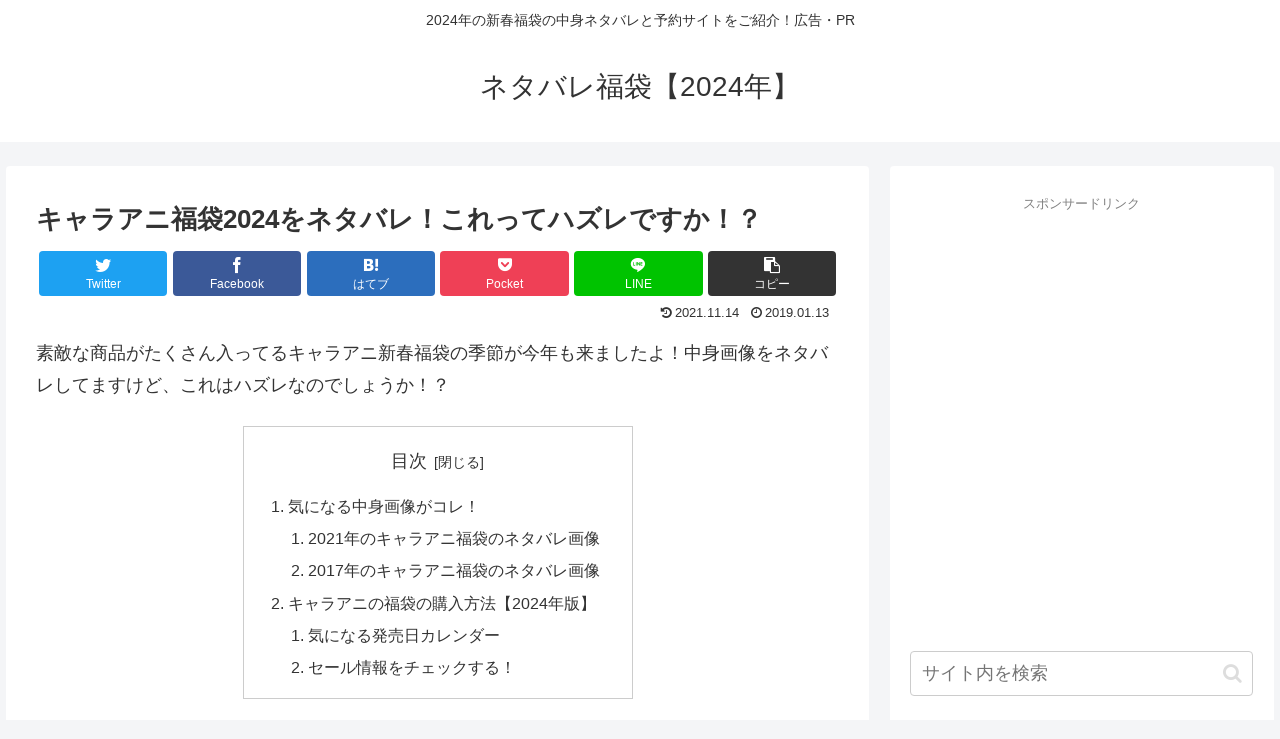

--- FILE ---
content_type: text/css;charset=UTF-8
request_url: https://fukushop.info/?sccss=1&ver=6.1.9&fver=20260124083418
body_size: 315
content:
/* 前年の発売カレンダー */
.box28 {
    position: relative;
    margin: 2em 0;
    padding: 25px 10px 7px;
    border: solid 2px #ee7e94;
}
.box28 .box-title {
    position: absolute;
    display: inline-block;
    top: -2px;
    left: -2px;
    padding: 0 9px;
    height: 25px;
    line-height: 25px;
    vertical-align: middle;
    font-size: 17px;
    background: #ee7e94;
    color: #ffffff;
    font-weight: bold;
}
.box28 p {
    margin: 0; 
    padding: 0;
}

--- FILE ---
content_type: application/javascript; charset=utf-8;
request_url: https://dalc.valuecommerce.com/app3?p=885641681&_s=https%3A%2F%2Ffukushop.info%2Fchara-ani&vf=iVBORw0KGgoAAAANSUhEUgAAAAMAAAADCAYAAABWKLW%2FAAAAMElEQVQYV2NkFGP4nxE3mcG5J5eBUSaM%2BX%2Fmf2mGVtPnDIy7ubr%2Be5%2FLYtinwcMAAPVUDQrFJakWAAAAAElFTkSuQmCC
body_size: 3982
content:
vc_linkswitch_callback({"t":"697493ac","r":"aXSTrAANeMEDhVUeCooD7AqKC5Zo6A","ub":"aXSTrAAAHFYDhVUeCooFuwqKBtj0xA%3D%3D","vcid":"1RKThGBVjViQmkh5wlbU52-sXOGr2edXzlVvM-EBRkM","vcpub":"0.882881","akachan.7netshopping.jp":{"a":"2715882","m":"3209800","g":"8c853ff68a"},"jp.amos-style.com":{"a":"2817743","m":"3364671","g":"9a172a55d2","sp":"utm_source%3Dvaluecommerce%26utm_medium%3Daffiliate%26utm_term%3Damo"},"approach.yahoo.co.jp":{"a":"2821580","m":"2201292","g":"c4bd99758a"},"akachan.omni7.jp":{"a":"2715882","m":"3209800","g":"8c853ff68a"},"www.lecreuset.co.jp":{"a":"2706204","m":"3209469","g":"497ce7bf8a"},"mediashop.daimaru-matsuzakaya.jp":{"a":"2427527","m":"2304640","g":"a5e7a0148a"},"adidas.jp":{"a":"2913075","m":"2800242","g":"9a2eba36d3","sp":"utm_source%3Dvaluecommerce%26utm_medium%3Dpps%26utm_campaign%3DMylink"},"www.seijoishii.com":{"a":"2483264","m":"2776692","g":"cf119a828a"},"shop.adidas.jp":{"a":"2913075","m":"2800242","g":"9a2eba36d3","sp":"utm_source%3Dvaluecommerce%26utm_medium%3Dpps%26utm_campaign%3DMylink"},"www.daiei.co.jp":{"a":"2831157","m":"2690745","g":"a0ed44b68a"},"previewshop.adidas.jp":{"a":"2913075","m":"2800242","g":"9a2eba36d3","sp":"utm_source%3Dvaluecommerce%26utm_medium%3Dpps%26utm_campaign%3DMylink"},"www.supersports.com":{"a":"2534212","m":"2801906","g":"018295b28a"},"dep.tc":{"a":"2756206","m":"3283001","g":"704949528a"},"jp.triumph.com":{"a":"2817744","m":"3364673","g":"cbd41d2cd2","sp":"utm_source%3Dvaluecommerce%26utm_medium%3Daffiliate%26utm_term%3Dred"},"store.hpplus.jp":{"a":"2729066","m":"2603600","g":"c4f2bc7de1","sp":"id%3Dvc_general%26utm_source%3Dvc%26utm_medium%3Daffiliate%26utm_campaign%3Dgeneral"},"ssx.xebio-online.com":{"a":"2542200","m":"2801897","g":"bad400be8a"},"tdmpc.biglobe.ne.jp":{"a":"2427527","m":"2304640","g":"a5e7a0148a"},"www-test.daimaru-matsuzakaya.jp":{"a":"2427527","m":"2304640","g":"a5e7a0148a"},"shop.keionet.com":{"a":"2756206","m":"3283001","g":"704949528a"},"paypaystep.yahoo.co.jp":{"a":"2821580","m":"2201292","g":"c4bd99758a"},"www.dadway-onlineshop.com":{"a":"2601229","m":"3024130","g":"f84dc7c88a"},"supersports.com":{"a":"2542200","m":"2801897","g":"bad400be8a"},"l":4,"paypaymall.yahoo.co.jp":{"a":"2821580","m":"2201292","g":"c4bd99758a"},"p":885641681,"world.co.jp":{"a":"2376247","m":"2209887","g":"54fcf499147","sp":"utm_source%3Dvc%26utm_medium%3Daffiliate%26utm_campaign%3Dwos%26_adp_c%3Dwa%26_adp_e%3Dc%26_adp_u%3Dp%26_adp_p_md%3D2072%26_adp_p_cp%3D24546%26_adp_p_agr%3D8012471%26_adp_p_ad%3D3494116"},"www-stg.daimaru-matsuzakaya.jp":{"a":"2427527","m":"2304640","g":"a5e7a0148a"},"s":3439499,"testshop.adidas.jp":{"a":"2913075","m":"2800242","g":"9a2eba36d3","sp":"utm_source%3Dvaluecommerce%26utm_medium%3Dpps%26utm_campaign%3DMylink"},"arctiwolf.developlcj.net":{"a":"2706204","m":"3209469","g":"497ce7bf8a"},"www.daimaru-matsuzakaya.jp":{"a":"2427527","m":"2304640","g":"a5e7a0148a"},"shop.akachan.jp":{"a":"2715882","m":"3209800","g":"8c853ff68a"},"mini-shopping.yahoo.co.jp":{"a":"2821580","m":"2201292","g":"c4bd99758a"},"demo-ap01-lecreuset.demandware.net":{"a":"2706204","m":"3209469","g":"497ce7bf8a"},"shopping.geocities.jp":{"a":"2821580","m":"2201292","g":"c4bd99758a"},"flagshop.jp":{"a":"2729066","m":"2603600","g":"c4f2bc7de1","sp":"id%3Dvc_general%26utm_source%3Dvc%26utm_medium%3Daffiliate%26utm_campaign%3Dgeneral"},"gift.daiei.co.jp":{"a":"2831157","m":"2690745","g":"a0ed44b68a"},"seijoishii.com":{"a":"2483264","m":"2776692","g":"cf119a828a"},"depaco.daimaru-matsuzakaya.jp":{"a":"2883789","m":"3620747","g":"7c3e7de98a"},"shopping.yahoo.co.jp":{"a":"2821580","m":"2201292","g":"c4bd99758a"},"www.adidas.jp":{"a":"2913075","m":"2800242","g":"9a2eba36d3","sp":"utm_source%3Dvaluecommerce%26utm_medium%3Dpps%26utm_campaign%3DMylink"},"www.amazon.co.jp":{"a":"2614000","m":"2366370","g":"d55522f3aa","sp":"tag%3Dvc-22%26linkCode%3Dure"},"supersports.co.jp":{"a":"2542200","m":"2801897","g":"bad400be8a"}})